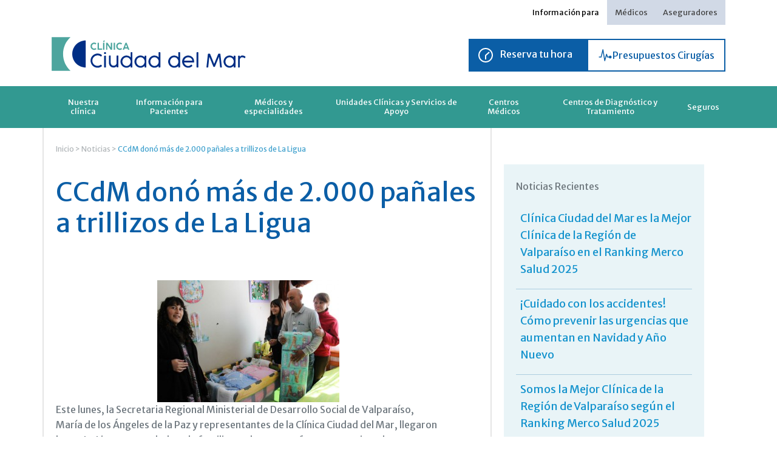

--- FILE ---
content_type: text/html; charset=UTF-8
request_url: https://www.ccdm.cl/noticia/ccdm-dono-mas-de-2-000-panales-a-trillizos-de-la-ligua/
body_size: 19422
content:
 
<!DOCTYPE html>
<html lang="es">
<head>
    <!-- Google Tag Manager -->
<script>(function(w,d,s,l,i){w[l]=w[l]||[];w[l].push({'gtm.start':
new Date().getTime(),event:'gtm.js'});var f=d.getElementsByTagName(s)[0],
j=d.createElement(s),dl=l!='dataLayer'?'&l='+l:'';j.async=true;j.src=
'https://www.googletagmanager.com/gtm.js?id='+i+dl;f.parentNode.insertBefore(j,f);
})(window,document,'script','dataLayer','GTM-MH39225');</script>
<!-- End Google Tag Manager -->
	<meta charset="UTF-8"/>
	<meta http-equiv="X-UA-Compatible" content="IE=Edge"/>
	<meta content="es" http-equiv="Content-Language">
	<meta name="viewport" content="width=device-width, initial-scale=1.0, maximum-scale=1.0"/>
	<meta name="author" content="Ilógica Agencia Digital - www.ilogica.cl"/>
	<!-- <meta name="title" content="Clínica Ciudad del Mar"/>
	<meta name="description" content="Somos una Clínica de Salud enfocada en entregar una atención sanitaria de calidad, segura, oportuna, de excelencia, constituyendo un modelo a nivel regional y nacional."/>
	<meta property="og:title" content="Ciudad del Mar"/>
	<meta property="og:description" content="Somos una Clínica de Salud enfocada en entregar una atención sanitaria de calidad, segura, oportuna, de excelencia, constituyendo un modelo a nivel regional y nacional."/>
	<meta property="og:type" content="company"/>
	<meta property="og:url" content="http://www.ccdm.cl/"/>
	<meta property="og:image" content="http://www.ccdm.cl/wp-content/themes/theme_clinica/assets/images/share-ccdm.jpg"/>
	<meta property="og:site_name" content="Ciudad del Mar"/> -->
    
    <title>  CCdM donó más de 2.000 pañales a trillizos de La Ligua : Clínica Ciudad del Mar</title>

    <link rel="stylesheet" type="text/css" href="https://www.ccdm.cl/wp-content/themes/theme_clinica/assets/css/reset.css?v=1.21.19">
	<link rel="stylesheet" type="text/css" href="https://www.ccdm.cl/wp-content/themes/theme_clinica/assets/css/gridiculous.css?v=1.21.19s">
	<link rel="stylesheet" href="https://www.ccdm.cl/wp-content/themes/theme_clinica/assets/css/flexslider.css?v=1.21.19" type="text/css" media="screen" />


    
	<link rel="stylesheet" media="all" href="https://www.ccdm.cl/wp-content/themes/theme_clinica/assets/js/calendar/jquery-ui.min.css?v=1.21.19"/>
	<link rel="stylesheet" media="all" href="https://www.ccdm.cl/wp-content/themes/theme_clinica/assets/js/calendar/jquery-ui.structure.min.css?v=1.21.19"/>
	<link rel="stylesheet" media="all" href="https://www.ccdm.cl/wp-content/themes/theme_clinica/assets/js/calendar/jquery-ui.theme.min.css?v=1.21.19"/>

    


	<link rel="stylesheet" type="text/css" href="https://www.ccdm.cl/wp-content/themes/theme_clinica/style.css?v=1.21.19">
	<link rel="stylesheet" type="text/css" href="https://www.ccdm.cl/wp-content/themes/theme_clinica/assets/css/media.css?v=1.21.19">
	<link rel="stylesheet" media="screen" href="https://www.ccdm.cl/wp-content/themes/theme_clinica/assets/css/fancybox.css?v=1.21.19"/>

    <link rel="stylesheet" media="all" href="https://www.ccdm.cl/wp-content/themes/theme_clinica/new-assets/css/libs.css?v=1.21.19"/>
    <link rel="stylesheet" media="all" href="https://www.ccdm.cl/wp-content/themes/theme_clinica/new-assets/css/style.css?v=1.21.19"/>
	
		<style>img:is([sizes="auto" i], [sizes^="auto," i]) { contain-intrinsic-size: 3000px 1500px }</style>
	<script type='application/javascript'  id='pys-version-script'>console.log('PixelYourSite Free version 11.1.4');</script>
<meta name="description" content="La iniciativa surgió de la Seremi de Desarrollo Social con quien CCdM ha trabajado en diversas actividades de carácter social">
<meta name="robots" content="index, follow, max-snippet:-1, max-image-preview:large, max-video-preview:-1">
<link rel="canonical" href="https://www.ccdm.cl/noticia/ccdm-dono-mas-de-2-000-panales-a-trillizos-de-la-ligua/">
<meta property="og:url" content="https://www.ccdm.cl/noticia/ccdm-dono-mas-de-2-000-panales-a-trillizos-de-la-ligua/">
<meta property="og:site_name" content="Clínica Ciudad del Mar">
<meta property="og:locale" content="es_CL">
<meta property="og:type" content="article">
<meta property="article:author" content="">
<meta property="article:publisher" content="">
<meta property="og:title" content="CCdM donó más de 2.000 pañales a trillizos de La Ligua - Clínica Ciudad del Mar">
<meta property="og:description" content="La iniciativa surgió de la Seremi de Desarrollo Social con quien CCdM ha trabajado en diversas actividades de carácter social">
<meta property="og:image" content="https://www.ccdm.cl/wp-content/uploads/2013/09/Donación-Pañales-web.jpg">
<meta property="og:image:secure_url" content="https://www.ccdm.cl/wp-content/uploads/2013/09/Donación-Pañales-web.jpg">
<meta property="og:image:width" content="640">
<meta property="og:image:height" content="429">
<meta property="fb:pages" content="">
<meta property="fb:admins" content="">
<meta property="fb:app_id" content="">
<meta name="twitter:card" content="summary">
<meta name="twitter:site" content="">
<meta name="twitter:creator" content="">
<meta name="twitter:title" content="CCdM donó más de 2.000 pañales a trillizos de La Ligua - Clínica Ciudad del Mar">
<meta name="twitter:description" content="La iniciativa surgió de la Seremi de Desarrollo Social con quien CCdM ha trabajado en diversas actividades de carácter social">
<meta name="twitter:image" content="https://www.ccdm.cl/wp-content/uploads/2013/09/Donación-Pañales-web.jpg">
<script type="text/javascript">
/* <![CDATA[ */
window._wpemojiSettings = {"baseUrl":"https:\/\/s.w.org\/images\/core\/emoji\/16.0.1\/72x72\/","ext":".png","svgUrl":"https:\/\/s.w.org\/images\/core\/emoji\/16.0.1\/svg\/","svgExt":".svg","source":{"concatemoji":"https:\/\/www.ccdm.cl\/wp\/wp-includes\/js\/wp-emoji-release.min.js?ver=6.8.3"}};
/*! This file is auto-generated */
!function(s,n){var o,i,e;function c(e){try{var t={supportTests:e,timestamp:(new Date).valueOf()};sessionStorage.setItem(o,JSON.stringify(t))}catch(e){}}function p(e,t,n){e.clearRect(0,0,e.canvas.width,e.canvas.height),e.fillText(t,0,0);var t=new Uint32Array(e.getImageData(0,0,e.canvas.width,e.canvas.height).data),a=(e.clearRect(0,0,e.canvas.width,e.canvas.height),e.fillText(n,0,0),new Uint32Array(e.getImageData(0,0,e.canvas.width,e.canvas.height).data));return t.every(function(e,t){return e===a[t]})}function u(e,t){e.clearRect(0,0,e.canvas.width,e.canvas.height),e.fillText(t,0,0);for(var n=e.getImageData(16,16,1,1),a=0;a<n.data.length;a++)if(0!==n.data[a])return!1;return!0}function f(e,t,n,a){switch(t){case"flag":return n(e,"\ud83c\udff3\ufe0f\u200d\u26a7\ufe0f","\ud83c\udff3\ufe0f\u200b\u26a7\ufe0f")?!1:!n(e,"\ud83c\udde8\ud83c\uddf6","\ud83c\udde8\u200b\ud83c\uddf6")&&!n(e,"\ud83c\udff4\udb40\udc67\udb40\udc62\udb40\udc65\udb40\udc6e\udb40\udc67\udb40\udc7f","\ud83c\udff4\u200b\udb40\udc67\u200b\udb40\udc62\u200b\udb40\udc65\u200b\udb40\udc6e\u200b\udb40\udc67\u200b\udb40\udc7f");case"emoji":return!a(e,"\ud83e\udedf")}return!1}function g(e,t,n,a){var r="undefined"!=typeof WorkerGlobalScope&&self instanceof WorkerGlobalScope?new OffscreenCanvas(300,150):s.createElement("canvas"),o=r.getContext("2d",{willReadFrequently:!0}),i=(o.textBaseline="top",o.font="600 32px Arial",{});return e.forEach(function(e){i[e]=t(o,e,n,a)}),i}function t(e){var t=s.createElement("script");t.src=e,t.defer=!0,s.head.appendChild(t)}"undefined"!=typeof Promise&&(o="wpEmojiSettingsSupports",i=["flag","emoji"],n.supports={everything:!0,everythingExceptFlag:!0},e=new Promise(function(e){s.addEventListener("DOMContentLoaded",e,{once:!0})}),new Promise(function(t){var n=function(){try{var e=JSON.parse(sessionStorage.getItem(o));if("object"==typeof e&&"number"==typeof e.timestamp&&(new Date).valueOf()<e.timestamp+604800&&"object"==typeof e.supportTests)return e.supportTests}catch(e){}return null}();if(!n){if("undefined"!=typeof Worker&&"undefined"!=typeof OffscreenCanvas&&"undefined"!=typeof URL&&URL.createObjectURL&&"undefined"!=typeof Blob)try{var e="postMessage("+g.toString()+"("+[JSON.stringify(i),f.toString(),p.toString(),u.toString()].join(",")+"));",a=new Blob([e],{type:"text/javascript"}),r=new Worker(URL.createObjectURL(a),{name:"wpTestEmojiSupports"});return void(r.onmessage=function(e){c(n=e.data),r.terminate(),t(n)})}catch(e){}c(n=g(i,f,p,u))}t(n)}).then(function(e){for(var t in e)n.supports[t]=e[t],n.supports.everything=n.supports.everything&&n.supports[t],"flag"!==t&&(n.supports.everythingExceptFlag=n.supports.everythingExceptFlag&&n.supports[t]);n.supports.everythingExceptFlag=n.supports.everythingExceptFlag&&!n.supports.flag,n.DOMReady=!1,n.readyCallback=function(){n.DOMReady=!0}}).then(function(){return e}).then(function(){var e;n.supports.everything||(n.readyCallback(),(e=n.source||{}).concatemoji?t(e.concatemoji):e.wpemoji&&e.twemoji&&(t(e.twemoji),t(e.wpemoji)))}))}((window,document),window._wpemojiSettings);
/* ]]> */
</script>
<style id='wp-emoji-styles-inline-css' type='text/css'>

	img.wp-smiley, img.emoji {
		display: inline !important;
		border: none !important;
		box-shadow: none !important;
		height: 1em !important;
		width: 1em !important;
		margin: 0 0.07em !important;
		vertical-align: -0.1em !important;
		background: none !important;
		padding: 0 !important;
	}
</style>
<link rel='stylesheet' id='wp-block-library-css' href='https://www.ccdm.cl/wp/wp-includes/css/dist/block-library/style.min.css?ver=6.8.3' type='text/css' media='all' />
<style id='classic-theme-styles-inline-css' type='text/css'>
/*! This file is auto-generated */
.wp-block-button__link{color:#fff;background-color:#32373c;border-radius:9999px;box-shadow:none;text-decoration:none;padding:calc(.667em + 2px) calc(1.333em + 2px);font-size:1.125em}.wp-block-file__button{background:#32373c;color:#fff;text-decoration:none}
</style>
<style id='global-styles-inline-css' type='text/css'>
:root{--wp--preset--aspect-ratio--square: 1;--wp--preset--aspect-ratio--4-3: 4/3;--wp--preset--aspect-ratio--3-4: 3/4;--wp--preset--aspect-ratio--3-2: 3/2;--wp--preset--aspect-ratio--2-3: 2/3;--wp--preset--aspect-ratio--16-9: 16/9;--wp--preset--aspect-ratio--9-16: 9/16;--wp--preset--color--black: #000000;--wp--preset--color--cyan-bluish-gray: #abb8c3;--wp--preset--color--white: #ffffff;--wp--preset--color--pale-pink: #f78da7;--wp--preset--color--vivid-red: #cf2e2e;--wp--preset--color--luminous-vivid-orange: #ff6900;--wp--preset--color--luminous-vivid-amber: #fcb900;--wp--preset--color--light-green-cyan: #7bdcb5;--wp--preset--color--vivid-green-cyan: #00d084;--wp--preset--color--pale-cyan-blue: #8ed1fc;--wp--preset--color--vivid-cyan-blue: #0693e3;--wp--preset--color--vivid-purple: #9b51e0;--wp--preset--gradient--vivid-cyan-blue-to-vivid-purple: linear-gradient(135deg,rgba(6,147,227,1) 0%,rgb(155,81,224) 100%);--wp--preset--gradient--light-green-cyan-to-vivid-green-cyan: linear-gradient(135deg,rgb(122,220,180) 0%,rgb(0,208,130) 100%);--wp--preset--gradient--luminous-vivid-amber-to-luminous-vivid-orange: linear-gradient(135deg,rgba(252,185,0,1) 0%,rgba(255,105,0,1) 100%);--wp--preset--gradient--luminous-vivid-orange-to-vivid-red: linear-gradient(135deg,rgba(255,105,0,1) 0%,rgb(207,46,46) 100%);--wp--preset--gradient--very-light-gray-to-cyan-bluish-gray: linear-gradient(135deg,rgb(238,238,238) 0%,rgb(169,184,195) 100%);--wp--preset--gradient--cool-to-warm-spectrum: linear-gradient(135deg,rgb(74,234,220) 0%,rgb(151,120,209) 20%,rgb(207,42,186) 40%,rgb(238,44,130) 60%,rgb(251,105,98) 80%,rgb(254,248,76) 100%);--wp--preset--gradient--blush-light-purple: linear-gradient(135deg,rgb(255,206,236) 0%,rgb(152,150,240) 100%);--wp--preset--gradient--blush-bordeaux: linear-gradient(135deg,rgb(254,205,165) 0%,rgb(254,45,45) 50%,rgb(107,0,62) 100%);--wp--preset--gradient--luminous-dusk: linear-gradient(135deg,rgb(255,203,112) 0%,rgb(199,81,192) 50%,rgb(65,88,208) 100%);--wp--preset--gradient--pale-ocean: linear-gradient(135deg,rgb(255,245,203) 0%,rgb(182,227,212) 50%,rgb(51,167,181) 100%);--wp--preset--gradient--electric-grass: linear-gradient(135deg,rgb(202,248,128) 0%,rgb(113,206,126) 100%);--wp--preset--gradient--midnight: linear-gradient(135deg,rgb(2,3,129) 0%,rgb(40,116,252) 100%);--wp--preset--font-size--small: 13px;--wp--preset--font-size--medium: 20px;--wp--preset--font-size--large: 36px;--wp--preset--font-size--x-large: 42px;--wp--preset--spacing--20: 0.44rem;--wp--preset--spacing--30: 0.67rem;--wp--preset--spacing--40: 1rem;--wp--preset--spacing--50: 1.5rem;--wp--preset--spacing--60: 2.25rem;--wp--preset--spacing--70: 3.38rem;--wp--preset--spacing--80: 5.06rem;--wp--preset--shadow--natural: 6px 6px 9px rgba(0, 0, 0, 0.2);--wp--preset--shadow--deep: 12px 12px 50px rgba(0, 0, 0, 0.4);--wp--preset--shadow--sharp: 6px 6px 0px rgba(0, 0, 0, 0.2);--wp--preset--shadow--outlined: 6px 6px 0px -3px rgba(255, 255, 255, 1), 6px 6px rgba(0, 0, 0, 1);--wp--preset--shadow--crisp: 6px 6px 0px rgba(0, 0, 0, 1);}:where(.is-layout-flex){gap: 0.5em;}:where(.is-layout-grid){gap: 0.5em;}body .is-layout-flex{display: flex;}.is-layout-flex{flex-wrap: wrap;align-items: center;}.is-layout-flex > :is(*, div){margin: 0;}body .is-layout-grid{display: grid;}.is-layout-grid > :is(*, div){margin: 0;}:where(.wp-block-columns.is-layout-flex){gap: 2em;}:where(.wp-block-columns.is-layout-grid){gap: 2em;}:where(.wp-block-post-template.is-layout-flex){gap: 1.25em;}:where(.wp-block-post-template.is-layout-grid){gap: 1.25em;}.has-black-color{color: var(--wp--preset--color--black) !important;}.has-cyan-bluish-gray-color{color: var(--wp--preset--color--cyan-bluish-gray) !important;}.has-white-color{color: var(--wp--preset--color--white) !important;}.has-pale-pink-color{color: var(--wp--preset--color--pale-pink) !important;}.has-vivid-red-color{color: var(--wp--preset--color--vivid-red) !important;}.has-luminous-vivid-orange-color{color: var(--wp--preset--color--luminous-vivid-orange) !important;}.has-luminous-vivid-amber-color{color: var(--wp--preset--color--luminous-vivid-amber) !important;}.has-light-green-cyan-color{color: var(--wp--preset--color--light-green-cyan) !important;}.has-vivid-green-cyan-color{color: var(--wp--preset--color--vivid-green-cyan) !important;}.has-pale-cyan-blue-color{color: var(--wp--preset--color--pale-cyan-blue) !important;}.has-vivid-cyan-blue-color{color: var(--wp--preset--color--vivid-cyan-blue) !important;}.has-vivid-purple-color{color: var(--wp--preset--color--vivid-purple) !important;}.has-black-background-color{background-color: var(--wp--preset--color--black) !important;}.has-cyan-bluish-gray-background-color{background-color: var(--wp--preset--color--cyan-bluish-gray) !important;}.has-white-background-color{background-color: var(--wp--preset--color--white) !important;}.has-pale-pink-background-color{background-color: var(--wp--preset--color--pale-pink) !important;}.has-vivid-red-background-color{background-color: var(--wp--preset--color--vivid-red) !important;}.has-luminous-vivid-orange-background-color{background-color: var(--wp--preset--color--luminous-vivid-orange) !important;}.has-luminous-vivid-amber-background-color{background-color: var(--wp--preset--color--luminous-vivid-amber) !important;}.has-light-green-cyan-background-color{background-color: var(--wp--preset--color--light-green-cyan) !important;}.has-vivid-green-cyan-background-color{background-color: var(--wp--preset--color--vivid-green-cyan) !important;}.has-pale-cyan-blue-background-color{background-color: var(--wp--preset--color--pale-cyan-blue) !important;}.has-vivid-cyan-blue-background-color{background-color: var(--wp--preset--color--vivid-cyan-blue) !important;}.has-vivid-purple-background-color{background-color: var(--wp--preset--color--vivid-purple) !important;}.has-black-border-color{border-color: var(--wp--preset--color--black) !important;}.has-cyan-bluish-gray-border-color{border-color: var(--wp--preset--color--cyan-bluish-gray) !important;}.has-white-border-color{border-color: var(--wp--preset--color--white) !important;}.has-pale-pink-border-color{border-color: var(--wp--preset--color--pale-pink) !important;}.has-vivid-red-border-color{border-color: var(--wp--preset--color--vivid-red) !important;}.has-luminous-vivid-orange-border-color{border-color: var(--wp--preset--color--luminous-vivid-orange) !important;}.has-luminous-vivid-amber-border-color{border-color: var(--wp--preset--color--luminous-vivid-amber) !important;}.has-light-green-cyan-border-color{border-color: var(--wp--preset--color--light-green-cyan) !important;}.has-vivid-green-cyan-border-color{border-color: var(--wp--preset--color--vivid-green-cyan) !important;}.has-pale-cyan-blue-border-color{border-color: var(--wp--preset--color--pale-cyan-blue) !important;}.has-vivid-cyan-blue-border-color{border-color: var(--wp--preset--color--vivid-cyan-blue) !important;}.has-vivid-purple-border-color{border-color: var(--wp--preset--color--vivid-purple) !important;}.has-vivid-cyan-blue-to-vivid-purple-gradient-background{background: var(--wp--preset--gradient--vivid-cyan-blue-to-vivid-purple) !important;}.has-light-green-cyan-to-vivid-green-cyan-gradient-background{background: var(--wp--preset--gradient--light-green-cyan-to-vivid-green-cyan) !important;}.has-luminous-vivid-amber-to-luminous-vivid-orange-gradient-background{background: var(--wp--preset--gradient--luminous-vivid-amber-to-luminous-vivid-orange) !important;}.has-luminous-vivid-orange-to-vivid-red-gradient-background{background: var(--wp--preset--gradient--luminous-vivid-orange-to-vivid-red) !important;}.has-very-light-gray-to-cyan-bluish-gray-gradient-background{background: var(--wp--preset--gradient--very-light-gray-to-cyan-bluish-gray) !important;}.has-cool-to-warm-spectrum-gradient-background{background: var(--wp--preset--gradient--cool-to-warm-spectrum) !important;}.has-blush-light-purple-gradient-background{background: var(--wp--preset--gradient--blush-light-purple) !important;}.has-blush-bordeaux-gradient-background{background: var(--wp--preset--gradient--blush-bordeaux) !important;}.has-luminous-dusk-gradient-background{background: var(--wp--preset--gradient--luminous-dusk) !important;}.has-pale-ocean-gradient-background{background: var(--wp--preset--gradient--pale-ocean) !important;}.has-electric-grass-gradient-background{background: var(--wp--preset--gradient--electric-grass) !important;}.has-midnight-gradient-background{background: var(--wp--preset--gradient--midnight) !important;}.has-small-font-size{font-size: var(--wp--preset--font-size--small) !important;}.has-medium-font-size{font-size: var(--wp--preset--font-size--medium) !important;}.has-large-font-size{font-size: var(--wp--preset--font-size--large) !important;}.has-x-large-font-size{font-size: var(--wp--preset--font-size--x-large) !important;}
:where(.wp-block-post-template.is-layout-flex){gap: 1.25em;}:where(.wp-block-post-template.is-layout-grid){gap: 1.25em;}
:where(.wp-block-columns.is-layout-flex){gap: 2em;}:where(.wp-block-columns.is-layout-grid){gap: 2em;}
:root :where(.wp-block-pullquote){font-size: 1.5em;line-height: 1.6;}
</style>
<script type="text/javascript" src="https://www.ccdm.cl/wp/wp-includes/js/jquery/jquery.min.js?ver=3.7.1" id="jquery-core-js"></script>
<script type="text/javascript" src="https://www.ccdm.cl/wp/wp-includes/js/jquery/jquery-migrate.min.js?ver=3.4.1" id="jquery-migrate-js"></script>
<script type="text/javascript" src="https://www.ccdm.cl/wp-content/plugins/pixelyoursite/dist/scripts/jquery.bind-first-0.2.3.min.js?ver=0.2.3" id="jquery-bind-first-js"></script>
<script type="text/javascript" src="https://www.ccdm.cl/wp-content/plugins/pixelyoursite/dist/scripts/js.cookie-2.1.3.min.js?ver=2.1.3" id="js-cookie-pys-js"></script>
<script type="text/javascript" src="https://www.ccdm.cl/wp-content/plugins/pixelyoursite/dist/scripts/tld.min.js?ver=2.3.1" id="js-tld-js"></script>
<script type="text/javascript" id="pys-js-extra">
/* <![CDATA[ */
var pysOptions = {"staticEvents":{"facebook":{"init_event":[{"delay":0,"type":"static","ajaxFire":false,"name":"PageView","pixelIds":["709597250196257"],"eventID":"d979601e-b05f-4fc9-9002-04e5405f66ce","params":{"page_title":"CCdM don\u00f3 m\u00e1s de 2.000 pa\u00f1ales a trillizos de La Ligua","post_type":"noticia","post_id":15122,"plugin":"PixelYourSite","user_role":"guest","event_url":"www.ccdm.cl\/noticia\/ccdm-dono-mas-de-2-000-panales-a-trillizos-de-la-ligua\/"},"e_id":"init_event","ids":[],"hasTimeWindow":false,"timeWindow":0,"woo_order":"","edd_order":""}]}},"dynamicEvents":[],"triggerEvents":[],"triggerEventTypes":[],"facebook":{"pixelIds":["709597250196257"],"advancedMatching":[],"advancedMatchingEnabled":false,"removeMetadata":false,"wooVariableAsSimple":false,"serverApiEnabled":false,"wooCRSendFromServer":false,"send_external_id":null,"enabled_medical":false,"do_not_track_medical_param":["event_url","post_title","page_title","landing_page","content_name","categories","category_name","tags"],"meta_ldu":false},"debug":"","siteUrl":"https:\/\/www.ccdm.cl\/wp","ajaxUrl":"https:\/\/www.ccdm.cl\/wp\/wp-admin\/admin-ajax.php","ajax_event":"0ebde98b53","enable_remove_download_url_param":"1","cookie_duration":"7","last_visit_duration":"60","enable_success_send_form":"","ajaxForServerEvent":"1","ajaxForServerStaticEvent":"1","useSendBeacon":"1","send_external_id":"1","external_id_expire":"180","track_cookie_for_subdomains":"1","google_consent_mode":"1","gdpr":{"ajax_enabled":false,"all_disabled_by_api":false,"facebook_disabled_by_api":false,"analytics_disabled_by_api":false,"google_ads_disabled_by_api":false,"pinterest_disabled_by_api":false,"bing_disabled_by_api":false,"reddit_disabled_by_api":false,"externalID_disabled_by_api":false,"facebook_prior_consent_enabled":true,"analytics_prior_consent_enabled":true,"google_ads_prior_consent_enabled":null,"pinterest_prior_consent_enabled":true,"bing_prior_consent_enabled":true,"cookiebot_integration_enabled":false,"cookiebot_facebook_consent_category":"marketing","cookiebot_analytics_consent_category":"statistics","cookiebot_tiktok_consent_category":"marketing","cookiebot_google_ads_consent_category":"marketing","cookiebot_pinterest_consent_category":"marketing","cookiebot_bing_consent_category":"marketing","consent_magic_integration_enabled":false,"real_cookie_banner_integration_enabled":false,"cookie_notice_integration_enabled":false,"cookie_law_info_integration_enabled":false,"analytics_storage":{"enabled":true,"value":"granted","filter":false},"ad_storage":{"enabled":true,"value":"granted","filter":false},"ad_user_data":{"enabled":true,"value":"granted","filter":false},"ad_personalization":{"enabled":true,"value":"granted","filter":false}},"cookie":{"disabled_all_cookie":false,"disabled_start_session_cookie":false,"disabled_advanced_form_data_cookie":false,"disabled_landing_page_cookie":false,"disabled_first_visit_cookie":false,"disabled_trafficsource_cookie":false,"disabled_utmTerms_cookie":false,"disabled_utmId_cookie":false},"tracking_analytics":{"TrafficSource":"direct","TrafficLanding":"undefined","TrafficUtms":[],"TrafficUtmsId":[]},"GATags":{"ga_datalayer_type":"default","ga_datalayer_name":"dataLayerPYS"},"woo":{"enabled":false},"edd":{"enabled":false},"cache_bypass":"1768727519"};
/* ]]> */
</script>
<script type="text/javascript" src="https://www.ccdm.cl/wp-content/plugins/pixelyoursite/dist/scripts/public.js?ver=11.1.4" id="pys-js"></script>
<link rel="https://api.w.org/" href="https://www.ccdm.cl/wp-json/" /><link rel="alternate" title="oEmbed (JSON)" type="application/json+oembed" href="https://www.ccdm.cl/wp-json/oembed/1.0/embed?url=https%3A%2F%2Fwww.ccdm.cl%2Fnoticia%2Fccdm-dono-mas-de-2-000-panales-a-trillizos-de-la-ligua%2F" />
<link rel="alternate" title="oEmbed (XML)" type="text/xml+oembed" href="https://www.ccdm.cl/wp-json/oembed/1.0/embed?url=https%3A%2F%2Fwww.ccdm.cl%2Fnoticia%2Fccdm-dono-mas-de-2-000-panales-a-trillizos-de-la-ligua%2F&#038;format=xml" />
<meta name="facebook-domain-verification" content="xy959cnxg5nnbvwfe9risds5dgk9kt" /><link rel="icon" href="https://www.ccdm.cl/wp-content/uploads/2024/11/cropped-logo-ccdm-32x32.jpg" sizes="32x32" />
<link rel="icon" href="https://www.ccdm.cl/wp-content/uploads/2024/11/cropped-logo-ccdm-192x192.jpg" sizes="192x192" />
<link rel="apple-touch-icon" href="https://www.ccdm.cl/wp-content/uploads/2024/11/cropped-logo-ccdm-180x180.jpg" />
<meta name="msapplication-TileImage" content="https://www.ccdm.cl/wp-content/uploads/2024/11/cropped-logo-ccdm-270x270.jpg" />
	<!--<script src="http://ajax.googleapis.com/ajax/libs/jquery/1.10.1/jquery.min.js?v=1.21.19"></script>-->
	<!-- <script src="https://www.ccdm.cl/wp-content/themes/theme_clinica/assets/js/jquery.min.js?v=1.21.19"></script> -->
    <script src="https://www.ccdm.cl/wp-content/themes/theme_clinica/new-assets/js/libs.js?v=1.21.19"></script>
    <script src="https://www.ccdm.cl/wp-content/themes/theme_clinica/assets/js/jquery-ui?v=1.21.19"></script>
    <!--<script src="//code.jquery.com/ui/1.11.2/jquery-ui.js?v=1.21.19"></script>-->
	<script src="https://www.ccdm.cl/wp-content/themes/theme_clinica/assets/js/smooth-scroll.js?v=1.21.19"></script>
  	<script src="https://www.ccdm.cl/wp-content/themes/theme_clinica/assets/js/jquery.flexslider.js?v=1.21.19"></script>
  	<script defer src="https://www.ccdm.cl/wp-content/themes/theme_clinica/assets/js/jquery.filtertable.min.js?v=1.21.19"></script>
  	<script src="https://www.ccdm.cl/wp-content/themes/theme_clinica/assets/js/calendar/jquery-ui.min.js?v=1.21.19"></script>
  	<script defer src="https://www.ccdm.cl/wp-content/themes/theme_clinica/assets/js/jquery.fancybox.js?v=1.21.19"></script>
    <script defer src="https://www.ccdm.cl/wp-content/themes/theme_clinica/assets/js/jquery.fancybox-media.js?v=1.21.19"></script>
  	<script src="https://www.ccdm.cl/wp-content/themes/theme_clinica/assets/js/jquery.rut.js?v=1.21.19"></script>
    <script src="https://www.ccdm.cl/wp-content/themes/theme_clinica/assets/js/jquery.validate.js?v=1.21.19"></script>
    <script src="https://www.ccdm.cl/wp-content/themes/theme_clinica/assets/js/jquery.forms.js?v=1.21.19"></script>
    <script src="https://www.ccdm.cl/wp-content/themes/theme_clinica/assets/js/functions.js?v=1.21.19"></script>

    <script>
    var ajaxurl = "https://www.ccdm.cl/wp/wp-admin/admin-ajax.php";
    var actualizar_clave_obj = {
        security: "282f17fdbf"
    };
    </script>
    <script src="https://www.ccdm.cl/wp-content/themes/theme_clinica/new-assets/js/functions.js?v=1.21.19"></script>

  	<script>
  	var SITE_URL = "https://www.ccdm.cl";
    var TEMPLATE_URL = "https://www.ccdm.cl/wp-content/themes/theme_clinica";
  	</script>
    <link rel="apple-touch-icon" href="https://www.ccdm.cl/wp-content/themes/theme_clinica/assets/images/icon-app-ccdm.png?v=1.21.19"/>
  	<link rel="shortcut icon" href="https://www.ccdm.cl/wp-content/themes/theme_clinica/assets/images/favicon.png?v=1.21.19"/>    
        <!-- Facebook Pixel Code -->
<script>
!function(f,b,e,v,n,t,s)
{if(f.fbq)return;n=f.fbq=function(){n.callMethod?
n.callMethod.apply(n,arguments):n.queue.push(arguments)};
if(!f._fbq)f._fbq=n;n.push=n;n.loaded=!0;n.version='2.0';
n.queue=[];t=b.createElement(e);t.async=!0;
t.src=v;s=b.getElementsByTagName(e)[0];
s.parentNode.insertBefore(t,s)}(window,document,'script',
'https://connect.facebook.net/en_US/fbevents.js');
 fbq('init', '371972276719803'); 
fbq('track', 'PageView');
</script>
<noscript>
 <img height="1" width="1" src="https://www.facebook.com/tr?id=371972276719803&ev=PageView&noscript=1"/>
</noscript>
<!-- End Facebook Pixel Code -->
<meta name="facebook-domain-verification" content="xy959cnxg5nnbvwfe9risds5dgk9kt" />
<script>var __uzdbm_1 = "95affc0e-3521-4681-9c3d-5c6c7fb42288";var __uzdbm_2 = "NGE2ZGU4ODktYzd4Yi00OTlkLTk5OTUtOTU5MjEyMDAyNTUzJDMuMTQ1LjEyLjY=";var __uzdbm_3 = "7f900095affc0e-3521-4681-9c3d-5c6c7fb422881-17687275190980-002dddfe0ce1c7c083a10";var __uzdbm_4 = "false";var __uzdbm_5 = "uzmx";var __uzdbm_6 = "7f9000df5401fd-8bb3-4ef5-900f-bfa956b2afbc1-17687275190980-747f1ffa7b605dc410";var __uzdbm_7 = "ccdm.cl";</script> <script>  (function(w, d, e, u, c, g, a, b){  w["SSJSConnectorObj"] = w["SSJSConnectorObj"] || {ss_cid : c, domain_info: "auto"};  w[g] = function(i, j){w["SSJSConnectorObj"][i] = j};  a = d.createElement(e);  a.async = true;  if(navigator.userAgent.indexOf('MSIE')!==-1  || navigator.appVersion.indexOf('Trident/') > -1){  u = u.replace("/advanced/", "/advanced/ie/");}  a.src = u;  b = d.getElementsByTagName(e)[0];  b.parentNode.insertBefore(a, b);  })(window,document,"script","https://cdn.perfdrive.com/advanced/stormcaster.js","c7xd","ssConf"); ssConf("au","ccdm.cl"); ssConf("cu", "validate.perfdrive.com, ssc");  </script></head>
<body class="">
<!-- Google Tag Manager (noscript) -->
<noscript><iframe src="https://www.googletagmanager.com/ns.html?id=GTM-MH39225"
height="0" width="0" style="display:none;visibility:hidden"></iframe></noscript>
<!-- End Google Tag Manager (noscript) -->


<script>
	$(function() {
		var autocompletar2 = new Array();
		var autocompletar_esp2 = new Array();

					autocompletar2.push('TOMAS IGNACIO FIGUEROA AGUIRRE');
					autocompletar2.push('Rodolfo López Orellana');
					autocompletar2.push('Gerardo Sabra Jara');
					autocompletar2.push('Jose Luis Antonio Escobar Retamal');
				$("#buscar2").autocomplete({
			source: autocompletar2
		});
					autocompletar_esp2.push('Anestesiología');
					autocompletar_esp2.push('Broncopulmonar Adulto');
					autocompletar_esp2.push('Broncopulmonar Infantil');
					autocompletar_esp2.push('Cardiología Adulto');
					autocompletar_esp2.push('Cardiología Arritmias y Electrofisiología');
					autocompletar_esp2.push('Cirugía Cardiovascular Adulto');
					autocompletar_esp2.push('Cirugía de Cabeza y Cuello');
					autocompletar_esp2.push('Cirugía de Tórax');
					autocompletar_esp2.push('Cirugía Digestiva');
					autocompletar_esp2.push('Cirugía General Adulto');
					autocompletar_esp2.push('Cirugía Mamaria');
					autocompletar_esp2.push('Cirugía Maxilofacial');
					autocompletar_esp2.push('Cirugía Oncológica');
					autocompletar_esp2.push('Cirugía Oncológica de Cabeza y Cuello');
					autocompletar_esp2.push('Cirugía Oncológica de Mamas');
					autocompletar_esp2.push('Cirugía Infantil');
					autocompletar_esp2.push('Cirugía Plástica Adulto');
					autocompletar_esp2.push('Cirugía Vascular');
					autocompletar_esp2.push('Coloproctología');
					autocompletar_esp2.push('Dermatología Adulto');
					autocompletar_esp2.push('Dermatología Infantil');
					autocompletar_esp2.push('Diabetología');
					autocompletar_esp2.push('Endocrinología Adulto');
					autocompletar_esp2.push('Endocrinología Infantil');
					autocompletar_esp2.push('Fonoaudiología');
					autocompletar_esp2.push('Fonoaudiología Infantil');
					autocompletar_esp2.push('Gastroenterología Adulto');
					autocompletar_esp2.push('Gastroenterología Infantil');
					autocompletar_esp2.push('Genética Clínica');
					autocompletar_esp2.push('Geriatría');
					autocompletar_esp2.push('Gineco Oncología');
					autocompletar_esp2.push('Ginecología');
					autocompletar_esp2.push('Ginecología Piso Pelviano');
					autocompletar_esp2.push('Hematología Adulto');
					autocompletar_esp2.push('Infectología Adulto');
					autocompletar_esp2.push('Infectología Infantil');
					autocompletar_esp2.push('Inmunología Adulto');
					autocompletar_esp2.push('Inmunología Infantil');
					autocompletar_esp2.push('Medicina del deporte');
					autocompletar_esp2.push('Medicina Familiar Adulto');
					autocompletar_esp2.push('Medicina General');
					autocompletar_esp2.push('Medicina General Obesidad');
					autocompletar_esp2.push('Medicina Interna');
					autocompletar_esp2.push('Medicina Materno-Fetal');
					autocompletar_esp2.push('Medicina Preventiva');
					autocompletar_esp2.push('Nefrología Adulto');
					autocompletar_esp2.push('Nefrología Infantil');
					autocompletar_esp2.push('Neonatología');
					autocompletar_esp2.push('Neurocirugía Adulto');
					autocompletar_esp2.push('Neurocirugía Infantil');
					autocompletar_esp2.push('Neurología Adulto');
					autocompletar_esp2.push('Neurología Infantil');
					autocompletar_esp2.push('Nutrición');
					autocompletar_esp2.push('Nutriología Adulto');
					autocompletar_esp2.push('Nutriología Infantil');
					autocompletar_esp2.push('Obstetricia');
					autocompletar_esp2.push('Oftalmología');
					autocompletar_esp2.push('Oncología');
					autocompletar_esp2.push('Otorrinolaringología');
					autocompletar_esp2.push('Pediatría');
					autocompletar_esp2.push('Psicología Adulto');
					autocompletar_esp2.push('Psicología Infanto-Juvenil');
					autocompletar_esp2.push('Psicología Perinatal');
					autocompletar_esp2.push('Reumatología');
					autocompletar_esp2.push('Terapia Ocupacional');
					autocompletar_esp2.push('Traumatología Cadera');
					autocompletar_esp2.push('Traumatología Columna Adulto');
					autocompletar_esp2.push('Traumatología Columna Infantil');
					autocompletar_esp2.push('Traumatología General Adulto');
					autocompletar_esp2.push('Traumatología General Infantil');
					autocompletar_esp2.push('Traumatología Hombro y Codo');
					autocompletar_esp2.push('Traumatología Mano, Muñeca y Codo');
					autocompletar_esp2.push('Traumatología Rodilla');
					autocompletar_esp2.push('Traumatología Tobillo y Pie');
					autocompletar_esp2.push('Uroginecología');
					autocompletar_esp2.push('Urología Adulto');
					autocompletar_esp2.push('Urología Infantil');
				$("#buscar_esp2").autocomplete({
			source: autocompletar_esp2
		});
	});
</script>


<header id="header">
	<div class="container">
		<div class="row">
			<div class="col-12">
				<div class="top-header">
					<ul>
						<li><span>Información para</span></li>
						<li><a>Médicos</a>
							<ul class="subnav">
								<li>
									<a href="https://www.ccdm.cl/solicite-su-presupuesto/">Solicitud de Presupuesto</a>
								</li>
								<li>
									<a href="https://www.ccdm.cl/consentimientos-informados-ccdm/">Consentimiento Informado</a>
								</li>
								<li>
									<a href="https://www.ccdm.cl/informacion-para-el-paciente/normativas-legales/comite-etico-asistencial/">Comité Ético Asistencial</a>
								</li>
							</ul>
						</li>
						<li><a>Aseguradores</a>
							<ul class="subnav">
								<li>
									<a href="https://www.ccdm.cl/nuestra-clinica/">Nuestra Clínica</a>
								</li>
								<li>
									<a href="https://www.ccdm.cl/centros-medicos-libertad-bosques/">Centro Médico</a>
								</li>
								<li>
									<a href="https://www.ccdm.cl/medicos-y-unidades-clinicas/unidades-clinicas/">Unidades Clínicas</a>
								</li>
								<li>
									<a href="https://www.ccdm.cl/medicos-y-unidades-clinicas/centro-de-diagnostico-y-tratamiento/">Centros de Diagnóstico y Tratamiento</a>
								</li>
							</ul>
						</li>
											</ul>
									</div>
			</div>
		</div>
		<div class="row align-items-center">
			<div class="col-6">
				<div class="brand">
					<a href="https://www.ccdm.cl" class="brand-logo"><img src="https://www.ccdm.cl/wp-content/themes/theme_clinica/new-assets/img/logo-ccdm.svg" alt="Clínica Ciudad del Mar"></a>
									</div>
			</div>
			<div class="col-6">
				<div class="header-call text-right">
																<a href="javascript:void(0);" class="button button-blue icon-time btn-header-reserva-tu-hora">Reserva tu hora</a>
											<a href="https://www.ccdm.cl/solicite-su-presupuesto/" id="btn-header-cirugias" class="button button-light btn-icon-pulse">Presupuestos Cirugías</a>
					


									</div>
				<div class="mobile-nav">
					<a class="nav-trigger"><i class="icon"><span>Menú</span></i></a>
				</div>
			</div>
		</div>
	</div>
			<nav id="main-navigation">
			<div class="container">
				<div class="row">
					<div class="col-12">
						<ul>
																<li class="parent-item">
										<div class="button-row">
											<a href="https://www.ccdm.cl/nuestra-clinica" target="">Nuestra clínica</a>
										</div>
																					<div class="subnav">
												<div class="container">
													<div class="subnav-items">
														<div class="row">
																															<div class="col-md-3">
																	<div class="item"><a href="https://www.ccdm.cl/nuestra-clinica/mision-y-vision" target="">Misión y Visión</a></div>
																</div>
																															<div class="col-md-3">
																	<div class="item"><a href="https://www.ccdm.cl/nuestra-clinica/valores-corporativos" target="">Valores Corporativos</a></div>
																</div>
																															<div class="col-md-3">
																	<div class="item"><a href="https://www.ccdm.cl/nuestra-clinica/administracion" target="">Administración</a></div>
																</div>
																															<div class="col-md-3">
																	<div class="item"><a href="https://www.ccdm.cl/nuestra-clinica/programa-de-responsabilidad-social" target="">Programa de RSE</a></div>
																</div>
																															<div class="col-md-3">
																	<div class="item"><a href="https://www.ccdm.cl/valor-compartido/reporte-de-sostenibilidad" target="">Reporte de Sostenibilidad</a></div>
																</div>
																															<div class="col-md-3">
																	<div class="item"><a href="https://www.ccdm.cl/mpd" target="">Centro de Ayuda de Ética y Cumplimiento</a></div>
																</div>
																													</div>
													</div>
												</div>
											</div>
																			</li>
																<li class="parent-item">
										<div class="button-row">
											<a href="https://www.ccdm.cl/informacion-para-el-paciente" target="">Información para Pacientes </a>
										</div>
																					<div class="subnav">
												<div class="container">
													<div class="subnav-items">
														<div class="row">
																															<div class="col-md-3">
																	<div class="item"><a href="https://www.ccdm.cl/hospitalizacion" target="">Hospitalización</a></div>
																</div>
																															<div class="col-md-3">
																	<div class="item"><a href="https://www.ccdm.cl/aranceles-vigentes" target="">Aranceles</a></div>
																</div>
																															<div class="col-md-3">
																	<div class="item"><a href="https://www.ccdm.cl/ccdm-contactanos/solicitud-de-antecedentes-clinicos" target="">Antecedentes Clínicos</a></div>
																</div>
																															<div class="col-md-3">
																	<div class="item"><a href="https://www.ccdm.cl/pago-cuentas" target="">Pago de Cuentas</a></div>
																</div>
																															<div class="col-md-3">
																	<div class="item"><a href="https://www.ccdm.cl/wp-content/uploads/2024/05/clinica-ciudad-del-mar-formato-pagare.pdf%20" target="_blank">Formatos Pagaré</a></div>
																</div>
																															<div class="col-md-3">
																	<div class="item"><a href="https://www.ccdm.cl/solicite-su-presupuesto" target="">Presupuestos Cirugías</a></div>
																</div>
																															<div class="col-md-3">
																	<div class="item"><a href="https://www.ccdm.cl/wp-content/uploads/2024/05/clinica-ciudad-del-mar-formato-mandato.pdf%20" target="_blank">Formato Mandato</a></div>
																</div>
																															<div class="col-md-3">
																	<div class="item"><a href="https://www.ccdm.cl/informacion-para-el-paciente/normativas-legales" target="">Normativas Legales</a></div>
																</div>
																															<div class="col-md-3">
																	<div class="item"><a href="https://www.ccdm.cl/educacion-al-paciente/" target="">Educación al paciente</a></div>
																</div>
																															<div class="col-md-3">
																	<div class="item"><a href="https://www.ccdm.cl/cirugias-pad" target="">PAD Fonasa</a></div>
																</div>
																															<div class="col-md-3">
																	<div class="item"><a href="" target=""></a></div>
																</div>
																													</div>
													</div>
												</div>
											</div>
																			</li>
																<li class="parent-item">
										<div class="button-row">
											<a href="https://www.ccdm.cl/medicos-y-unidades-clinicas" target="">Médicos y especialidades</a>
										</div>
																			</li>
																<li class="parent-item">
										<div class="button-row">
											<a href="https://www.ccdm.cl/unidades-clinicas" target="">Unidades Clínicas y Servicios de Apoyo</a>
										</div>
																					<div class="subnav">
												<div class="container">
													<div class="subnav-items">
														<div class="row">
																															<div class="col-md-3">
																	<div class="item"><a href="https://www.ccdm.cl/medicos-y-unidades-clinicas/unidades-clinicas/urgencia" target="">Urgencia </a></div>
																</div>
																															<div class="col-md-3">
																	<div class="item"><a href="https://www.ccdm.cl/medicos-y-unidades-clinicas/unidades-clinicas/pabellon-y-recuperacion" target="">Pabellón y Recuperación</a></div>
																</div>
																															<div class="col-md-3">
																	<div class="item"><a href="https://www.ccdm.cl/medicos-y-unidades-clinicas/unidades-clinicas/unidad-de-paciente-critico" target="">Unidad de Paciente Crítico</a></div>
																</div>
																															<div class="col-md-3">
																	<div class="item"><a href="https://www.ccdm.cl/medicos-y-unidades-clinicas/unidades-clinicas/hospitalizacion-adultos" target="">Hospitalización Adultos</a></div>
																</div>
																															<div class="col-md-3">
																	<div class="item"><a href="https://www.ccdm.cl/medicos-y-unidades-clinicas/unidades-clinicas/hospitalizacion-ginecologia-y-obstetricia" target="">Hospitalización Ginecología y Obstetricia</a></div>
																</div>
																															<div class="col-md-3">
																	<div class="item"><a href="https://www.ccdm.cl/medicos-y-unidades-clinicas/unidades-clinicas/hospitalizacion-pediatrica" target="">Hospitalización Pedriátrica</a></div>
																</div>
																															<div class="col-md-3">
																	<div class="item"><a href="https://www.ccdm.cl/medicos-y-unidades-clinicas/unidades-clinicas/imagenologia" target="">Imagenología</a></div>
																</div>
																															<div class="col-md-3">
																	<div class="item"><a href="https://www.ccdm.cl/centro-de-diagnostico-y-tratamiento/laboratorios" target="">Laboratorios</a></div>
																</div>
																															<div class="col-md-3">
																	<div class="item"><a href="https://www.ccdm.cl/medicos-y-unidades-clinicas/unidades-clinicas/programas-de-navegacion" target="">Programas de Navegación</a></div>
																</div>
																													</div>
													</div>
												</div>
											</div>
																			</li>
																<li class="parent-item">
										<div class="button-row">
											<a href="https://www.ccdm.cl/medicos-y-unidades-clinicas/centro-medico/" target="">Centros Médicos</a>
										</div>
																					<div class="subnav">
												<div class="container">
													<div class="subnav-items">
														<div class="row">
																															<div class="col-md-3">
																	<div class="item"><a href="https://www.ccdm.cl/centro-medico-libertad" target="">Centro Médico Libertad</a></div>
																</div>
																															<div class="col-md-3">
																	<div class="item"><a href="https://www.ccdm.cl/centro-medico-bosques" target="">Centro Médico Bosques </a></div>
																</div>
																															<div class="col-md-3">
																	<div class="item"><a href="https://www.ccdm.cl/centro-integral-de-la-mujer" target="">Centro Integral de la Mujer</a></div>
																</div>
																															<div class="col-md-3">
																	<div class="item"><a href="https://www.ccdm.cl/centromed-vina-del-mar/" target="">Centromed Viña del Mar</a></div>
																</div>
																															<div class="col-md-3">
																	<div class="item"><a href="https://www.ccdm.cl/centromed-quilpue/" target="">Centromed Quilpué</a></div>
																</div>
																													</div>
													</div>
												</div>
											</div>
																			</li>
																<li class="parent-item">
										<div class="button-row">
											<a href="https://www.ccdm.cl/medicos-y-unidades-clinicas/centro-de-diagnostico-y-tratamiento" target="">Centros de Diagnóstico y Tratamiento</a>
										</div>
																			</li>
																<li class="parent-item">
										<div class="button-row">
											<a href="https://www.ccdm.cl/seguro-mas-protegidos" target="">Seguros</a>
										</div>
																			</li>
													</ul>
					</div>
				</div>
			</div>
		</nav>
		<!-- <nav id="main-navigation">
			<div class="container">
				<div class="row">
					<div class="col-12">
						<ul>
							<li><a href="https://www.ccdm.cl/nuestra-clinica/">Nuestra Clínica</a>
								<div class="subnav">
									<div class="container">
										<div class="subnav-items">
											<div class="row">
												<div class="col-md-3"><div class="item"><a href="https://www.ccdm.cl/nuestra-clinica/mision-y-vision/">Misión y Visión</a></div></div>
												<div class="col-md-3"><div class="item"><a href="https://www.ccdm.cl/nuestra-clinica/valores-corporativos/">Valores Corporativos</a></div></div>
												<div class="col-md-3"><div class="item"><a href="https://www.ccdm.cl/nuestra-clinica/administracion/">Administración</a></div></div>
												<div class="col-md-3"><div class="item"><a href="https://www.ccdm.cl/nuestra-clinica/programa-de-responsabilidad-social/">Programa de RSE</a></div></div>
												<div class="col-md-3"><div class="item"><a href="https://www.ccdm.cl/valor-compartido/reporte-de-sostenibilidad/">Reporte de Sostenibilidad</a></div></div>
												<div class="col-md-3"><div class="item"><a href="https://www.ccdm.cl/mpd/">Centro de Ayuda de Ética y Cumplimiento</a></div></div>
											</div>
										</div>
									</div>
								</div>
							</li>
							<li><a href="https://www.ccdm.cl/informacion-para-el-paciente/">Información para Pacientes</a>
								<div class="subnav">
									<div class="container">
										<div class="subnav-items">
											<div class="row">
												<div class="col-md-3"><div class="item"><a href="https://www.ccdm.cl/hospitalizacion/">Hospitalización</a></div></div>
												<div class="col-md-3"><div class="item"><a href="https://www.ccdm.cl/aranceles-vigentes/">Aranceles</a></div></div>
												<div class="col-md-3"><div class="item"><a href="https://www.ccdm.cl/ccdm-contactanos/solicitud-de-antecedentes-clinicos/">Antecedentes Clínicos</a></div></div>
												<div class="col-md-3"><div class="item"><a href="https://www.ccdm.cl/pago-cuentas/">Pago de Cuentas</a></div></div>
												<div class="col-md-3"><div class="item"><a href="https://www.ccdm.cl/wp-content/uploads/2024/05/clinica-ciudad-del-mar-formato-pagare.pdf" target="_blank">Formatos Pagaré</a></div></div>
												<div class="col-md-3"><div class="item"><a href="https://www.ccdm.cl/solicite-su-presupuesto/">Presupuestos Cirugías</a></div></div>
												<div class="col-md-3"><div class="item"><a href="https://www.ccdm.cl/wp-content/uploads/2024/05/clinica-ciudad-del-mar-formato-mandato.pdf" target="_blank">Formato Mandato</a></div></div>
												<div class="col-md-3"><div class="item"><a href="https://www.ccdm.cl/informacion-para-el-paciente/normativas-legales/">Normativas Legales</a></div></div>
												<div class="col-md-3"><div class="item"><a href="https://www.ccdm.cl/teacompanamos-con-pictogramas/">Pictogramas</a></div></div>
												<div class="col-md-3"><div class="item"><a href="https://www.ccdm.cl/cirugias-pad/">PAD Fonasa</a></div></div>
												
											</div>
										</div>
									</div>
								</div>
							</li>
							<li><a href="https://www.ccdm.cl/medicos-y-unidades-clinicas/">Médicos y especialidades</a></li>
							<li><a href="https://www.ccdm.cl/unidades-clinicas/">Unidades Clínicas y Servicios de Apoyo</a>
								<div class="subnav">
									<div class="container">
										<div class="subnav-items">
											<div class="row">
												<div class="col-md-3"><div class="item"><a href="https://www.ccdm.cl/medicos-y-unidades-clinicas/unidades-clinicas/urgencia/">Urgencia</a></div></div>
												<div class="col-md-3"><div class="item"><a href="https://www.ccdm.cl/medicos-y-unidades-clinicas/unidades-clinicas/pabellon-y-recuperacion/">Pabellón y Recuperación</a></div></div>
												<div class="col-md-3"><div class="item"><a href="https://www.ccdm.cl/medicos-y-unidades-clinicas/unidades-clinicas/unidad-de-paciente-critico/">Unidad de Paciente Crítico</a></div></div>
												<div class="col-md-3"><div class="item"><a href="https://www.ccdm.cl/medicos-y-unidades-clinicas/unidades-clinicas/hospitalizacion-adultos/">Hospitalización Adultos</a></div></div>
												<div class="col-md-3"><div class="item"><a href="https://www.ccdm.cl/medicos-y-unidades-clinicas/unidades-clinicas/hospitalizacion-ginecologia-y-obstetricia/">Hospitalización Ginecología y Obstetricia</a></div></div>
												<div class="col-md-3"><div class="item"><a href="https://www.ccdm.cl/medicos-y-unidades-clinicas/unidades-clinicas/hospitalizacion-pediatrica/">Hospitalización Pedriátrica</a></div></div>
												<div class="col-md-3"><div class="item"><a href="https://www.ccdm.cl/medicos-y-unidades-clinicas/unidades-clinicas/imagenologia/">Imagenología</a></div></div>
												<div class="col-md-3"><div class="item"><a href="https://www.ccdm.cl/centro-de-diagnostico-y-tratamiento/laboratorios/">Laboratorios</a></div></div>
												<div class="col-md-3"><div class="item"><a href="https://www.ccdm.cl/medicos-y-unidades-clinicas/unidades-clinicas/programas-de-navegacion/">Programas de Navegación</a></div></div>
											</div>
										</div>
									</div>
								</div>
							</li>
							<li><a href="https://www.ccdm.cl/centros-medicos-libertad-bosques/">Centros Médicos</a>
								<div class="subnav">
									<div class="container">
										<div class="subnav-items">
											<div class="row">
												<div class="col-md-3"><div class="item"><a href="https://www.ccdm.cl/centro-medico-libertad/">Centro Médico Libertad</a></div></div>
												<div class="col-md-3"><div class="item"><a href="https://www.ccdm.cl/cmb/">Centro Médico Bosques</a></div></div>
												<div class="col-md-3"><div class="item"><a href="https://www.ccdm.cl/centro-integral-de-la-mujer/">Centro Integral de la Mujer</a></div>
											</div>
										</div>
									</div>
								</div>
							</li>
							<li><a href="https://www.ccdm.cl/medicos-y-unidades-clinicas/centro-de-diagnostico-y-tratamiento/">Centros de Diagnóstico y Tratamiento</a></li>
							<li><a href="https://www.ccdm.cl/seguro-mas-protegidos/">Seguros</a></li>
						</ul>
					</div>
				</div>
			</div>
		</nav> -->
</header>


<div id="modal-reserva">
	<div class="modal-reserva__dialog">
		<div class="modal-reserva__content">
			<div class="content__actions">
				<button id="modal-reserva__action-close" class="action-close"></button>
			</div>
			<div class="content__body">
				<i aria-hidden="true" class="icon icon-time"></i>
				<h2 class="modal-reserva__title">Reserva tu hora</h2>
				<ul class="modal-reserva__list-buttons">
					<li>
						<a href="https://www.ccdm.cl/reserva/" aria-label="Ir a medicina y especialidades" class="list-buttons__item" title="Ir a medicina y especialidades">
							<i aria-hidden="true" class="icon icon-doctor"></i> Consultas médicas						</a>
					</li>
					<li>
						<a href="https://www.ccdm.cl/reserva-tu-hora-para-procedimientos-y-examenes/" aria-label="Ir a procedimientos y exámenes" class="list-buttons__item" title="Ir a procedimientos y exámenes">
							<i aria-hidden="true" class="icon icon-pulse"></i> Exámenes y procedimientos						</a>
					</li>
				</ul>
			</div>
		</div>
	</div>
</div>



<!-- Este es el modal para actualizar datos-->
<div id="modal-actualizar">
	<div class="modal-actualizar__dialog">
		<div class="modal-actualizar__content">
			<div class="content__actions">
				<button id="modal-actualizar__action-close" class="action-close"></button>
			</div>
			<div class="content__body">
				<img class="icon" src="https://www.ccdm.cl/wp-content/themes/theme_clinica/new-assets/img/error-warning-line.svg" alt="">
				
				<h2 class="d-none pss modal-actualizar__title">Deberás actualizar tu clave</h2>
				<p class="d-none pss" >Tu clave expiró, por seguridad deberás cambiarla.</p>

				<h2 class="d-none qss modal-actualizar__title">Deberás actualizar algunos datos</h2>
				<p class="d-none qss" >Tu <strong>clave</strong> expiró, deberás actualizarla. Además, por política de seguridad deberás crear una <strong>pregunta secreta.</strong></p>

				<a href="https://www.ccdm.cl/clave-y-pregunta-secreta" class="button button-blue" title="Actualizar">
					Actualizar
				</a>
			</div>
		</div>
	</div>
</div>




<script>
	// Add parent-active class and toggle button to each parent item with subnav
	document.addEventListener('DOMContentLoaded', function() {
		const parentItems = document.querySelectorAll('#main-navigation li.parent-item');
		const isMobile = () => window.innerWidth < 767;
		
		// Function to set up the navigation based on screen size
		function setupNavigation() {
			parentItems.forEach(item => {
				const subnav = item.querySelector('.subnav');
				
				if (subnav) {
					// Add parent-active class to the parent item
					item.classList.add('parent-active');
					
					// Check if toggle button already exists
					let toggleBtn = item.querySelector('.subnav-toggle');
					
					if (!toggleBtn) {
						// Create toggle button
						toggleBtn = document.createElement('button');
						toggleBtn.className = 'subnav-toggle';
						toggleBtn.setAttribute('aria-label', 'Toggle submenu');
						toggleBtn.innerHTML = '<span class="arrow"></span>';
						
						// Insert toggle button after the first anchor in parent item
						const firstAnchor = item.querySelector('a');
						if (firstAnchor) {
							firstAnchor.after(toggleBtn);
						}
					}
					
					// Remove existing event listeners (to prevent duplicates)
					toggleBtn.replaceWith(toggleBtn.cloneNode(true));
					toggleBtn = item.querySelector('.subnav-toggle');
					
					// Add click event to toggle button
					toggleBtn.addEventListener('click', function(e) {
						e.preventDefault();
						e.stopPropagation();
						
						// Toggle subnav open/close
						subnav.classList.toggle('subnav-open');
						item.classList.toggle('subnav-expanded');
						
						// Toggle aria-expanded for accessibility
						const expanded = subnav.classList.contains('subnav-open');
						toggleBtn.setAttribute('aria-expanded', expanded);
					});
					
					// For mobile, make the parent link clickable to open submenu
					if (isMobile()) {
						const firstAnchor = item.querySelector('a');
						if (firstAnchor) {
							firstAnchor.addEventListener('click', function(e) {
								// Only prevent default if submenu isn't already open
								if (!subnav.classList.contains('subnav-open')) {
									e.preventDefault();
									subnav.classList.add('subnav-open');
									item.classList.add('subnav-expanded');
									toggleBtn.setAttribute('aria-expanded', true);
								}
							});
						}
					}
				}
			});
		}
		
		// Close subnavs when clicking outside
		document.addEventListener('click', function(e) {
			if (!e.target.closest('.parent-active')) {
				document.querySelectorAll('.subnav-open').forEach(subnav => {
					subnav.classList.remove('subnav-open');
				});
				document.querySelectorAll('.subnav-expanded').forEach(item => {
					item.classList.remove('subnav-expanded');
				});
			}
		});
		
		// Set up navigation initially
		setupNavigation();
		
		// Update navigation when window is resized
		let resizeTimeout;
		window.addEventListener('resize', function() {
			clearTimeout(resizeTimeout);
			resizeTimeout = setTimeout(setupNavigation, 250);
		});
	});	
</script>
<div id="page">
	<div class="grid w1010">
		<div class="row">
			<div class="c8">
				<div id="ruta">
					<h6><a href="https://www.ccdm.cl">Inicio</a> >
					<a href="https://www.ccdm.cl/noticias">Noticias</a> > <a href="https://www.ccdm.cl/noticia/ccdm-dono-mas-de-2-000-panales-a-trillizos-de-la-ligua/"  class="actual">CCdM donó más de 2.000 pañales a trillizos de La Ligua</a></h6>
				</div>
				<h1>CCdM donó más de 2.000 pañales a trillizos de La Ligua</h1>
								<div class="page-block2">
					<div class="row">
						<div class="c11">
							<p><a href="https://www.ccdm.cl/ccdm-dono-mas-de-2-000-panales-a-trillizos-de-la-ligua/donacion-panales-web/" rel="attachment wp-att-5941"><img loading="lazy" decoding="async" class="alignleft size-medium wp-image-5941" title="Donación Pañales web" src="https://www.ccdm.cl/web/wp-content/uploads/2013/09/Donación-Pañales-web-300x201.jpg" alt="" width="300" height="201" srcset="https://www.ccdm.cl/wp-content/uploads/2013/09/Donación-Pañales-web-300x201.jpg 300w, https://www.ccdm.cl/wp-content/uploads/2013/09/Donación-Pañales-web.jpg 640w" sizes="auto, (max-width: 300px) 100vw, 300px" /></a>Este lunes, la Secretaria Regional Ministerial de Desarrollo Social de Valparaíso, María de los Ángeles de la Paz y representantes de la Clínica Ciudad del Mar, llegaron hasta La Ligua para saludar a la familia que hace poco fue protagonista de un nacimiento múltiple.</p>
<p>El motivo de la visita fue entregar personalmente una valiosa donación en pañales desechables, realizada por CCdM, mediante la gestión de la Seremi.</p>
<p>“Estamos muy contentos porque hemos traído un aporte muy importante de la Clínica Ciudad del Mar, con pañales para tres meses. El Gobierno del Presidente Sebastián Piñera acompaña a todas las familias desde la primera infancia con el Chile Crece Contigo, pero además nuestro trabajo consiste en hacer las gestiones para conseguir alianzas como esta, público privada, que van en beneficio de quienes más lo necesitan”, destacó la Seremi de Desarrollo Social de Valparaíso, María de los Ángeles de la Paz.</p>
<p>“Apenas nos contactaron de la Seremi de Desarrollo Social para ver si podíamos colaborar con esta hermosa causa, no dudamos ningún minuto en hacerlo, y es por eso, que viajaremos hasta La Ligua para conocer a Daniela y sus niños, entregándoles personalmente más de 2.000 pañales, que esperamos sean de gran utilidad”, sostuvo la Gerente General de Clínica Ciudad del Mar, Elizabeth Frese B.</p>
<p>En total, fueron 54 bolsas de pañales, lo que equivale exactamente a 2.160 unidades, de uno de los elementos de primera necesidad para los recién nacidos.</p>
<p>Daniela Fuentes, la mamá de los trillizos no tuvo un embarazo exento de complicaciones. Pasó casi tres meses hospitalizada antes de dar a luz. Para ella y su esposo, este aporte significará un alivio muy importante para el presupuesto mensual. “Es muy importante porque tenemos demasiados gastos por los pañales, sobre todo ahora que se viene el asunto de la leche. Son tres meses de pañales, así es que es un alivio. Muchas gracias al Ministerio de Desarrollo Social y a la Clínica Ciudad del Mar”, dijo tras recibir la donación.</p>
<p>Hace dos semanas nacieron Isidora, Matías y Martín. Este último, bajo peso, por lo que quedó hospitalizado hasta la tarde de este lunes. Sin embargo, el inconveniente fue controlado y actualmente la familia está -en pleno- instalada en su hogar.</p>
<p>En la donación también estuvo presente la Gobernadora de Petorca, Ingrid Massardo.</p>
						</div>
					</div>
				</div>
			</div>
			<div class="c4">
				<div class="categoria">
					<!-- INIT QUERY NEWS  -->
										<h2>Noticias Recientes</h2>
					<ul>
										 									 			 		<li>
					 						<h5><a href="https://www.ccdm.cl/noticia/clinica-ciudad-del-mar-es-la-mejor-clinica-de-la-region-de-valparaiso-en-el-ranking-merco-salud-2025/">Clínica Ciudad del Mar es la Mejor Clínica de la Región de Valparaíso en el Ranking Merco Salud 2025</a></h5>
					 					</li>		
					 										 				
													 			 		<li>
					 						<h5><a href="https://www.ccdm.cl/noticia/cuidado-con-los-accidentes-como-prevenir-las-urgencias-que-aumentan-en-navidad-y-ano-nuevo/">¡Cuidado con los accidentes! Cómo prevenir las urgencias que aumentan en Navidad y Año Nuevo</a></h5>
					 					</li>		
					 										 				
													 			 		<li>
					 						<h5><a href="https://www.ccdm.cl/noticia/somos-la-mejor-clinica-de-la-region-de-valparaiso-segun-el-ranking-merco-salud-2025/">Somos la Mejor Clínica de la Región de Valparaíso según el Ranking Merco Salud 2025</a></h5>
					 					</li>		
					 										 				
													 			 		<li>
					 						<h5><a href="https://www.ccdm.cl/noticia/para-estar-mas-cerca-de-la-comunidad-clinica-ciudad-del-mar-inaugura-modulo-administrativo-en-inalto-salud-de-quillota/">Para estar más cerca de la comunidad: Clínica Ciudad del Mar inaugura módulo administrativo en Inalto Salud de Quillota</a></h5>
					 					</li>		
					 										 				
													 			
					 		
					</ul>
					<!-- FIN QUERY NEWS -->
				</div>
			</div>
		</div>
	</div>
</div>

	<p></p>

<footer id="footer">
		<div class="pre-footer">
			<div class="container">
				<div class="row">
					<div class="col-md-6">
						<div class="brand">
							<a href="https://www.ccdm.cl" class="brand-logo"><img src="https://www.ccdm.cl/wp-content/themes/theme_clinica/new-assets/img/logo-ccdm.svg" alt="Clínica Ciudad del Mar"></a>
						</div>
						<div class="subsidiary-list">
							<div class="row">

								
								
									<div class="col-lg-4 col-md-6 col-6">
										<div class="subsidiary">
											<h5 class="title">Clínica Ciudad del Mar</h5>
											<span class="address">13 Norte 635, Viña del Mar</span>
											<a class="tel" href="tel:+56 32 245 1000">+56 32 245 1000</a>
										</div>
									</div>
									
									<div class="col-lg-4 col-md-6 col-6">
										<div class="subsidiary">
											<h5 class="title">Centro Médico Libertad</h5>
											<span class="address">Av. Libertad 1133, Viña del Mar</span>
											<a class="tel" href="tel:+56 32 245 1000">+56 32 245 1000</a>
										</div>
									</div>
									
									<div class="col-lg-4 col-md-6 col-6">
										<div class="subsidiary">
											<h5 class="title">Centro Médico Bosques</h5>
											<span class="address">Av. Edmundo Eluchans 2030, Reñaca</span>
											<a class="tel" href="tel:+56 32 245 1000">+56 32 245 1000</a>
										</div>
									</div>
									
									<div class="col-lg-4 col-md-6 col-6">
										<div class="subsidiary">
											<h5 class="title">Centro Integral de la Mujer</h5>
											<span class="address">Av Libertad 1159, Viña del Mar</span>
											<a class="tel" href="tel:+56 32 245 1000">+56 32 245 1000</a>
										</div>
									</div>
									
									<div class="col-lg-4 col-md-6 col-6">
										<div class="subsidiary">
											<h5 class="title">Centro Integral de Oncología</h5>
											<span class="address">Av. Libertad 1133, Viña del Mar</span>
											<a class="tel" href="tel:+56 32 245 4070">+56 32 245 4070</a>
										</div>
									</div>
									
									<div class="col-lg-4 col-md-6 col-6">
										<div class="subsidiary">
											<h5 class="title">Kinesiología</h5>
											<span class="address">Av. Edmundo Eluchans 2030, Reñaca</span>
											<a class="tel" href="tel:+56 32 2511530">+56 32 2511530</a>
										</div>
									</div>
									
									<div class="col-lg-4 col-md-6 col-6">
										<div class="subsidiary">
											<h5 class="title">Centromed Viña del Mar</h5>
											<span class="address">4 Poniente 332, Viña del Mar</span>
											<a class="tel" href="tel:+600 387 5005">+600 387 5005</a>
										</div>
									</div>
									
									<div class="col-lg-4 col-md-6 col-6">
										<div class="subsidiary">
											<h5 class="title">Centromed Quilpué</h5>
											<span class="address">Los Carrera 606, Quilpué</span>
											<a class="tel" href="tel:+600 387 5005">+600 387 5005</a>
										</div>
									</div>
									
									<div class="col-lg-4 col-md-6 col-6">
										<div class="subsidiary">
											<h5 class="title">Pago de Cuentas</h5>
											<span class="address">13 Norte 635, Viña del Mar. Frente acceso Urgencia </span>
											<a class="tel" href="tel:"></a>
										</div>
									</div>
									
									<div class="col-lg-4 col-md-6 col-6">
										<div class="subsidiary">
											<h5 class="title">Proveedores</h5>
											<span class="address">Av. Libertad 1405, piso 18, oficina: 1801, Viña del Mar</span>
											<a class="tel" href="tel:+56 32 245 1025">+56 32 245 1025</a>
										</div>
									</div>
																	
								<!--
								<div class="col-lg-4 col-md-6 col-6">
									<div class="subsidiary">
										<h5 class="title">Clínica Ciudad del Mar</h5>
										<span class="address">13 Norte 635, Viña del Mar</span>
										<a class="tel" href="tel:+56 32 245 1000">+56 32 245 1000</a>
									</div>
								</div>
								<div class="col-lg-4 col-md-6 col-6">
									<div class="subsidiary">
										<h5 class="title">Centro Médico Libertad</h5>
										<span class="address">Av. Libertad 1133, Viña del Mar</span>
										<a class="tel" href="tel:+56 32 245 1000">+56 32 245 1000</a>
									</div>
								</div>
								<div class="col-lg-4 col-md-6 col-6">
									<div class="subsidiary">
										<h5 class="title">Centro Médico Bosques</h5>
										<span class="address">Av. Edmundo Eluchans 2030, Reñaca</span>
										<a class="tel" href="tel:+56 32 245 1000">+56 32 245 1000</a>
									</div>
								</div>
								<div class="col-lg-4 col-md-6 col-6">
									<div class="subsidiary">
										<h5 class="title">Centro de Extensión</h5>
										<span class="address">14 Norte 624, Viña del Mar</span>
										<a class="tel" href="tel:+56 32 314 0098">+56 32 314 0098</a>
									</div>
								</div>
								<div class="col-lg-4 col-md-6 col-6">
									<div class="subsidiary">
										<h5 class="title">Oncología</h5>
										<span class="address">14 Norte 628, Viña del Mar</span>
										<a class="tel" href="tel:+56 32 245 1073">+56 32 245 1073</a>
									</div>
								</div>
								<div class="col-lg-4 col-md-6 col-6">
									<div class="subsidiary">
										<h5 class="title">Kinesiología</h5>
										<span class="address">1 Poniente 1272, Viña del Mar</span>
										<a class="tel" href="tel:+56 32 245 1149">+56 32 245 1149</a>
									</div>
								</div>
								<div class="col-lg-4 col-md-6 col-6">
									<div class="subsidiary">
										<h5 class="title">Proveedores</h5>
										<span class="address">1 Poniente 1262, Viña del Mar</span>
										<a class="tel" href="tel:+56 32 245 1025">+56 32 245 1025</a>
									</div>
								</div>
								<div class="col-lg-4 col-md-6 col-6">
									<div class="subsidiary">
										<h5 class="title">Cuenta Paciente</h5>
										<span class="address">1 Poniente 1262, Viña del Mar</span>
										<a class="tel" href="tel:+56 32 245 1162">+56 32 245 1162</a>
									</div>
								</div>
								<div class="col-lg-4 col-md-6 col-6">
									<div class="subsidiary">
										<h5 class="title">Honorarios Médicos</h5>
										<span class="address">1 Poniente 1262, Viña del Mar</span>
										<a class="tel" href="tel:+56 32 245 1051">+56 32 245 1051</a>
									</div>
								</div>-->
							</div>
						</div>
						<div class="footer-contact">
							<p>Contáctate con nosotros a través de nuestros <a href="https://www.ccdm.cl/contactanos/">Servicios en Línea</a></p>
						</div>
					</div>
					<div class="col-md-4 offset-md-2">
						<div class="footer-social-media">
							<h4 class="social-media-title"><i aria-hidden="true" class="icon icon-socialmedia-title"></i> Conversemos en</h4>
							<ul>
								<li><a class="icon icon-sm icon-sm-facebook" href="https://www.facebook.com/ciudaddelmar"><span>Facebook</span></a></li>
								<li><a class="icon icon-sm icon-sm-twitter" href="https://twitter.com/ciudaddelmar"><span>Twitter</span></a></li>
								<li><a class="icon icon-sm icon-sm-youtube" href="https://www.youtube.com/user/clinicaciudaddelmar"><span>Youtube</span></a></li>
								<li><a class="icon icon-sm icon-sm-linkedin" href="https://www.linkedin.com/company/cl-nica-ciudad-del-mar"><span>Linkedin</span></a></li>
								<li><a class="icon icon-sm icon-sm-instagram" href="https://www.instagram.com/clinicaciudaddelmar/"><span>Instagram</span></a></li>
							</ul>
						</div>
						<div class="acreditacion">
							<img src="https://www.ccdm.cl/wp-content/themes/theme_clinica/new-assets/img/logo-acreditacion.svg" alt="Acreditado en calidad en los procesos de atención en salud">
						</div>
					</div>
				</div>
			</div>
		</div>
		<div class="footer-color">
			<div class="container">
				<div class="row align-items-center">
					<div class="col-md-6">
						<ul class="footer-links">
							<li><a href="https://www.ccdm.cl"><img src="https://www.ccdm.cl/wp-content/themes/theme_clinica/new-assets/img/footer-ccdm-cl.png" alt="Ir al sitio web www.ccdm.cl"></a></li>
							<li><a href="tel:+56322451000"><img src="https://www.ccdm.cl/wp-content/themes/theme_clinica/new-assets/img/footer-callcenter.png" alt="Llamar al Call Center"></a></li>
							<br>
							<li><a href="https://www.facebook.com/ciudaddelmar" target="_blank"><img src="https://www.ccdm.cl/wp-content/themes/theme_clinica/new-assets/img/footer-facebook.png" alt="Ir a Facebook"></a></li>
							<li><a href="https://www.instagram.com/clinicaciudaddelmar/" target="_blank"><img src="https://www.ccdm.cl/wp-content/themes/theme_clinica/new-assets/img/footer-instagram.png" alt="Ir a Instagram"></a></li>
						</ul>
					</div>
					<div class="col-md-6 col-juntos">
						<div class="juntos-logo">
							<img src="https://www.ccdm.cl/wp-content/themes/theme_clinica/new-assets/img/footer-juntos.png" alt="Juntos, retomemos el cuidado de tu salud">
						</div>
					</div>
				</div>
			</div>
		</div>
		<div class="sub-footer">
			<div class="container">
				<div class="row">
					<div class="col-12">
						<div class="text-center">
							<p>Clínica Ciudad del Mar | 13 Norte 635, Viña del Mar | <a href="tel:+56322451000">(032) 245 10 00</a></p>
						</div>
					</div>
				</div>
				<div class="row">
					<div class="col-12">
						<div class="ilogica text-right">
							<a href="https://www.ilogica.cl/" target="_blank" rel="nofollow" title="Sí, otra vez nosotros ;)">
								<img src="https://www.ccdm.cl/wp-content/themes/theme_clinica/new-assets/img/ilogica.svg?v=2021" alt="Ilógica">
							</a>
						</div>
					</div>
				</div>
			</div>
		</div>
	</footer>
	
<script type="speculationrules">
{"prefetch":[{"source":"document","where":{"and":[{"href_matches":"\/*"},{"not":{"href_matches":["\/wp\/wp-*.php","\/wp\/wp-admin\/*","\/wp-content\/uploads\/*","\/wp-content\/*","\/wp-content\/plugins\/*","\/wp-content\/themes\/theme_clinica\/*","\/*\\?(.+)"]}},{"not":{"selector_matches":"a[rel~=\"nofollow\"]"}},{"not":{"selector_matches":".no-prefetch, .no-prefetch a"}}]},"eagerness":"conservative"}]}
</script>
			<script type="text/javascript">function showhide_toggle(e,t,r,g){var a=jQuery("#"+e+"-link-"+t),s=jQuery("a",a),i=jQuery("#"+e+"-content-"+t),l=jQuery("#"+e+"-toggle-"+t);a.toggleClass("sh-show sh-hide"),i.toggleClass("sh-show sh-hide").toggle(),"true"===s.attr("aria-expanded")?s.attr("aria-expanded","false"):s.attr("aria-expanded","true"),l.text()===r?(l.text(g),a.trigger("sh-link:more")):(l.text(r),a.trigger("sh-link:less")),a.trigger("sh-link:toggle")}</script>
	    <script>
        document.addEventListener('DOMContentLoaded', function() {
            // Reemplaza los mensajes de error en el frontend
            document.querySelectorAll('.gfield_validation_message').forEach(function(element) {
                if (element.textContent.includes('The uploaded file type is not allowed.')) {
                    element.textContent = 'El tipo de archivo subido no está permitido.';
                }
                if (element.textContent.includes('The email address entered is invalid, please check the formatting (e.g. email@domain.com).')) {
                    element.textContent = 'La dirección de correo electrónico ingresada no es válida.';
                }
            });
        });
    </script>
    <script>
        document.addEventListener('DOMContentLoaded', function() {
            // Aplica el formateo y validación a cualquier input con la clase rut-field
            $(".rut-field input").rut({
                formatOn: 'keyup',
                validateOn: 'change' // Se puede validar al cambiar el valor
            }).on('keyup', function() {
                var $this = $(this);
                // Limita el número de caracteres a 12
                if ($this.val().length > 12) {
                    $this.val($this.val().substr(0, 12));
                }
            }).on('rutInvalido', function() { // Evento que se dispara si el RUT es inválido
                var $this = $(this);
                // Elimina mensajes de error previos
                $this.next('.rut-error-message').remove();

                // Añade mensaje de error debajo del input
                $this.after('<span class="rut-error-message" style="color: red; font-size: 12px;">El RUT ingresado no es válido.</span>');

                // Añade clase de error al input
                $this.addClass('gfield_error');
            }).on('rutValido', function() { // Evento que se dispara si el RUT es válido
                var $this = $(this);
                // Elimina el mensaje de error si el RUT es válido
                $this.next('.rut-error-message').remove();

                // Remueve la clase de error si estaba presente
                $this.removeClass('gfield_error');
            });
        });
    </script>
    <script>
        document.addEventListener('DOMContentLoaded', function() {
            // Selecciona todos los campos de texto con la clase 'text-only'
            $(".text-only input[type='text']").each(function() {
                var $input = $(this);

                // Manejar el evento 'input' para validar solo letras
                $input.on('input', function() {
                    var $this = $(this);
                    var value = $this.val();

                    // Solo permitir letras y espacios
                    var cleanedValue = value.replace(/[^a-zA-Z\s]/g, '');

                    // Actualizar el valor del campo
                    if (value !== cleanedValue) {
                        $this.val(cleanedValue);
                    }

                    // Eliminar mensaje de error si hay uno
                    $this.next('.text-only-error-message').remove();

                    // Validar longitud del campo
                    if (cleanedValue.length === 0) {
                        // Añadir mensaje de error si el campo está vacío
                        $this.after('<span class="text-only-error-message" style="color: red; font-size: 12px;">Este campo solo acepta letras.</span>');
                        $this.addClass('gfield_error');
                    } else {
                        // Eliminar la clase de error si el campo no está vacío
                        $this.removeClass('gfield_error');
                    }
                });
            });
        });
    </script>
    <script>
        document.addEventListener('DOMContentLoaded', function() {
            const phoneFields = document.querySelectorAll('.phone-chile input');

            phoneFields.forEach(function(field) {
                // Inicializar el valor con el prefijo +56 si no está presente
                if (!field.value.startsWith('+56')) {
                    field.value = '+56';
                }

                // Manejar el evento de entrada
                field.addEventListener('input', function() {
                    let input = field.value;

                    // Remover caracteres no numéricos después del prefijo
                    if (input.startsWith('+56')) {
                        input = input.slice(3).replace(/[^0-9]/g, '');
                        // Limitar la longitud del número a 9 dígitos
                        if (input.length > 9) {
                            input = input.slice(0, 9);
                        }
                        field.value = '+56' + input;
                    } else {
                        field.value = '+56';
                    }

                    // Ajustar la posición del cursor
                    field.setSelectionRange(field.value.length, field.value.length);
                });

                // Validación cuando el campo pierde el foco
                field.addEventListener('blur', function() {
                    const errorMessageClass = 'phone-error-message';

                    // Eliminar cualquier mensaje de error existente
                    let existingError = document.querySelector(`.${errorMessageClass}`);
                    if (existingError) {
                        existingError.remove();
                    }

                    // Verificar si el número cumple con el formato requerido
                    const isValid = /^\+56\d{9}$/.test(field.value);

                    // Mostrar mensaje de error si el número no es válido
                    if (!isValid) {
                        field.insertAdjacentHTML('afterend', `<span class="gfield_description validation_message ${errorMessageClass}" style="color: red;">El número de teléfono ingresado no es válido. Debe tener el formato +56XXXXXXXXX.</span>`);
                    }
                });
            });
        });
    </script>
<noscript><img height="1" width="1" style="display: none;" src="https://www.facebook.com/tr?id=709597250196257&ev=PageView&noscript=1&cd%5Bpage_title%5D=CCdM+don%C3%B3+m%C3%A1s+de+2.000+pa%C3%B1ales+a+trillizos+de+La+Ligua&cd%5Bpost_type%5D=noticia&cd%5Bpost_id%5D=15122&cd%5Bplugin%5D=PixelYourSite&cd%5Buser_role%5D=guest&cd%5Bevent_url%5D=www.ccdm.cl%2Fnoticia%2Fccdm-dono-mas-de-2-000-panales-a-trillizos-de-la-ligua%2F" alt=""></noscript>
</body>
</html>


--- FILE ---
content_type: image/svg+xml
request_url: https://www.ccdm.cl/wp-content/themes/theme_clinica/new-assets/img/icon-instagram.svg
body_size: 2279
content:
<?xml version="1.0" encoding="UTF-8"?>
<svg width="48px" height="48px" viewBox="0 0 48 48" version="1.1" xmlns="http://www.w3.org/2000/svg" xmlns:xlink="http://www.w3.org/1999/xlink">
    <!-- Generator: Sketch 51 (57462) - http://www.bohemiancoding.com/sketch -->
    <title>Group 10</title>
    <desc>Created with Sketch.</desc>
    <defs>
        <linearGradient x1="99.9999642%" y1="0%" x2="0%" y2="100%" id="linearGradient-1">
            <stop stop-color="#B400D6" offset="0%"></stop>
            <stop stop-color="#EB3C51" offset="48.3810513%"></stop>
            <stop stop-color="#E5CA00" offset="100%"></stop>
        </linearGradient>
    </defs>
    <g id="Home" stroke="none" stroke-width="1" fill="none" fill-rule="evenodd">
        <g id="00-Home-v2" transform="translate(-1176.000000, -2208.000000)">
            <rect fill="#FFFFFF" x="0" y="0" width="1440" height="3124"></rect>
            <g id="Group-9" transform="translate(947.000000, 2208.000000)">
                <g id="iconos">
                    <g id="Instagram" transform="translate(229.000000, 0.000000)">
                        <g id="Group-10">
                            <path d="M24,0 C10.746,0 0,10.746 0,24 C0,37.254 10.746,48 24,48 C37.254,48 48,37.254 48,24 C48,10.746 37.254,0 24,0" id="Fill-1-Copy-3" fill="url(#linearGradient-1)"></path>
                            <g id="Group-4" transform="translate(12.000000, 12.000000)" fill="#FFFFFF">
                                <path d="M7,2 C4.23857625,2 2,4.23857625 2,7 L2,18 C2,20.7614237 4.23857625,23 7,23 L18,23 C20.7614237,23 23,20.7614237 23,18 L23,7 C23,4.23857625 20.7614237,2 18,2 L7,2 Z M7,0 L18,1.77635684e-15 C21.8659932,1.0661854e-15 25,3.13400675 25,7 L25,18 C25,21.8659932 21.8659932,25 18,25 L7,25 C3.13400675,25 2.24980447e-15,21.8659932 1.77635684e-15,18 L1.77635684e-15,7 C1.30290921e-15,3.13400675 3.13400675,2.48652828e-15 7,0 Z M13,19 C9.6862915,19 7,16.3137085 7,13 C7,9.6862915 9.6862915,7 13,7 C16.3137085,7 19,9.6862915 19,13 C19,16.3137085 16.3137085,19 13,19 Z M13,17 C15.209139,17 17,15.209139 17,13 C17,10.790861 15.209139,9 13,9 C10.790861,9 9,10.790861 9,13 C9,15.209139 10.790861,17 13,17 Z" id="Rectangle-5" fill-rule="nonzero"></path>
                                <circle id="Oval-2" cx="18.5" cy="6.5" r="1.5"></circle>
                            </g>
                        </g>
                    </g>
                </g>
            </g>
        </g>
    </g>
</svg>

--- FILE ---
content_type: text/plain; charset=UTF-8
request_url: https://cas.avalon.perfdrive.com/jsdata?
body_size: 356
content:
{"ssresp":"0","jsrecvd":"true","__uzmaj":"95affc0e-3521-4681-9c3d-5c6c7fb42288","__uzmbj":"1768727523","__uzmcj":"586561074126","__uzmdj":"1768727523","__uzmlj":"yqqLWYfVfAvYCK6/TYMFditV8DUybxgAaRkIaHtMpVo=","__uzmfj":"7f900095affc0e-3521-4681-9c3d-5c6c7fb422881-17687275237710-002af3d7da489d7a1cd10","uzmxj":"7f9000df5401fd-8bb3-4ef5-900f-bfa956b2afbc1-17687275237720-85f6e5f06b678f8910","dync":"uzmx","jsbd2":"22bb3b03-c7xd-3e3a-93fd-7a96122d7c55","mc":{},"mct":""}

--- FILE ---
content_type: text/plain; charset=UTF-8
request_url: https://cas.avalon.perfdrive.com/jsdata?
body_size: 0
content:
{"ssresp":"0","jsrecvd":"true","__uzmaj":"aa24d113-d98d-4cce-a14b-23682cc88793","__uzmbj":"1768727523","__uzmcj":"762511071465","__uzmdj":"1768727523","jsbd2":"4cdf9980-c7xd-3e3a-6b19-79e8220181ce"}